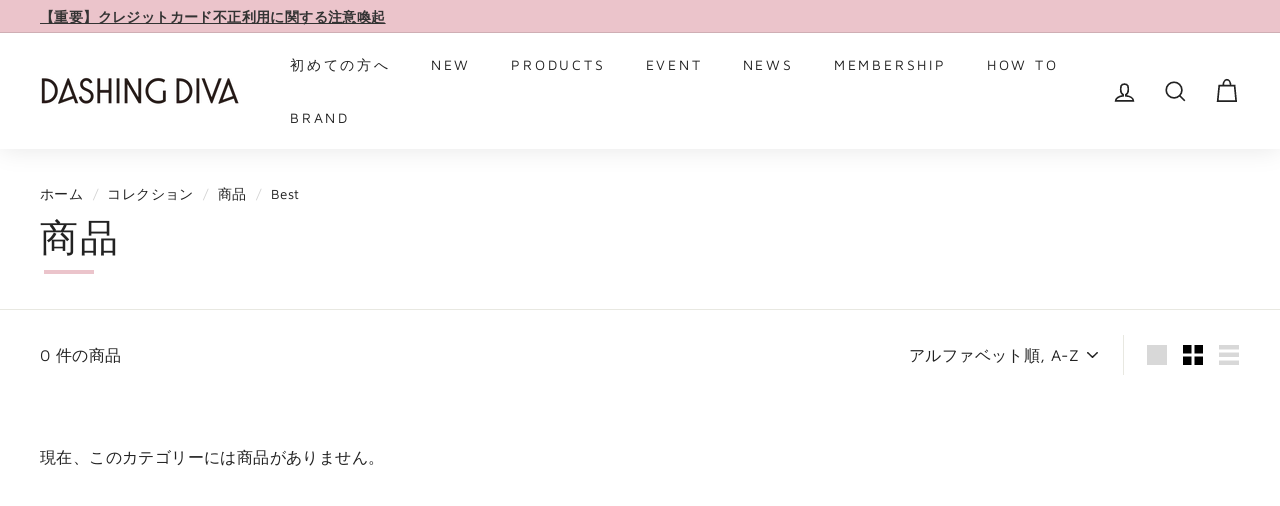

--- FILE ---
content_type: text/css
request_url: https://dashingdiva.jp/cdn/shop/t/14/assets/bold.css?v=48198007403436027311764822822
body_size: -736
content:
[name="checkout"] * {
 pointer-events: none !important; 
}

.money-details {
  color:#000;
}

.money-details, .pre-money {
  display: inline !important;
  padding-right: 5px;
}

--- FILE ---
content_type: text/javascript
request_url: https://static.growave.io/growave-build/7311.2ac83f9e.js
body_size: 4095
content:
"use strict";(gwWebpackGlobal.webpackChunkstorefront_spa=gwWebpackGlobal.webpackChunkstorefront_spa||[]).push([[7311],{75973:(e,t,i)=>{i.d(t,{CT:()=>T,Cf:()=>c,Cl:()=>n,Eh:()=>r,F6:()=>R,GP:()=>I,GT:()=>h,I2:()=>p,Kz:()=>w,N8:()=>o.N,Sg:()=>u,Wn:()=>s,e1:()=>E,m6:()=>S,mL:()=>v,o4:()=>g,qf:()=>l,y8:()=>a,yD:()=>d});var s,r,o=i(86747);!function(e){e.RADIOBUTTON="radiobutton",e.CHECKBOX="checkbox",e.TEXTFIELD="textfield",e.SELECTBOX="selectbox",e.RATING="rating",e.FIT="fit"}(s||(s={})),function(e){e.SINGLE_VALUE="singleValue",e.MULTI_VALUE="multiValue",e.RANGE="range",e.CENTERED_RANGE="centeredRange",e.TEXTFIELD="textField",e.DATE="date",e.LOCATION="location"}(r||(r={}));const a="gw-rv-product-review-form",n="review_drawer_form_id",u="gw-qa-form";var l,d;!function(e){e.SITE_REVIEW="site_review",e.PRODUCT_REVIEW="product_review"}(l||(l={})),function(e){e.LISTING_LAYOUT="LL",e.GRID_LAYOUT="GL"}(d||(d={}));const c="scrollReviewsTab",p="scrollQuestionsTab",v="scrollCustomTab";var R,f,h,E,S,w,T;!function(e){e.FULL_NAME="fullName",e.SHORTEN_LAST_NAME="shortenLastName",e.SHORTEN_FULL_NAME="shortenFullName",e.ANONYMOUS="anonymous",e.CUSTOMER_CHOICE="customerChoice"}(R||(R={})),function(e){e.PRODUCT="product",e.SITE="site"}(f||(f={})),function(e){e.SHOW="show",e.HIDE="hide"}(h||(h={})),function(e){e.SHOW_TEXT_AND_STARS="showTextAndStars",e.SHOW_STARS_ONLY="showStarsOnly",e.SHOW_TEXT_STARS_AND_QUESTION="showTextStarsAndQuestion"}(E||(E={})),function(e){e.PUBLIC="public",e.PRIVATE="private"}(S||(S={})),function(e){e.PRODUCT="product_images",e.REVIEWS="reviews_images"}(w||(w={})),function(e){e.MOST_RELEVANT="mostRelevant",e.MOST_RECENT="mostRecent",e.HIGHEST_RATING="highestRating",e.LOWEST_RATING="lowestRating",e.WITH_PHOTOS="withPhotos",e.MOST_HELPFUL="mostHelpful"}(T||(T={}));const I={ONLY_WITH_PHOTOS:"onlyWithPhotos",ONLY_PINNED_REVIEWS:"onlyPinnedReviews",ONLY_SHOP_REVIEWS:"onlyShopReviews",ONLY_PRODUCT_REVIEWS:"onlyProductReviews"},g={white:"#ffffff",black:"#1a1a1a"}},86747:(e,t,i)=>{var s;i.d(t,{N:()=>r,w:()=>s}),function(e){e.default="default",e.starBold="starBold",e.star="star",e.stars="stars",e.fire="fire",e.crown="crown",e.coffee="coffee",e.paint="paint",e.diamond="diamond",e.pets="pets",e.leaf="leaf",e.bag="bag",e.cup="cup",e.plus="plus",e.plant="plant",e.bell="bell",e.loudspeaker="loudspeaker",e.teddy="teddy",e.tShirt="tShirt",e.medal="medal",e.heart="heart",e.trophy="trophy",e.gift="gift",e.flash="flash",e.capsule="capsule",e.music="music"}(s||(s={}));const r=Object.values(s)},6164:(e,t,i)=>{i.d(t,{A:()=>l});var s=i(8596),r=i(93e3),o=i(61463),a=function(e,t,i,s){var r,o=arguments.length,a=o<3?t:null===s?s=Object.getOwnPropertyDescriptor(t,i):s;if("object"==typeof Reflect&&"function"==typeof Reflect.decorate)a=Reflect.decorate(e,t,i,s);else for(var n=e.length-1;n>=0;n--)(r=e[n])&&(a=(o<3?r(a):o>3?r(t,i,a):r(t,i))||a);return o>3&&a&&Object.defineProperty(t,i,a),a},n=function(e,t){if("object"==typeof Reflect&&"function"==typeof Reflect.metadata)return Reflect.metadata(e,t)};let u=class extends s.qU{constructor(e){super(e),this.store=e,this.active$=this.selectActive(),this.all$=this.selectAll(),this.paginationMeta$=this.select((e=>e.paginationMeta)),this.status$=this.select((e=>e.status)),this.error$=this.selectError(),this.first$=this.selectFirst(),this.updateReviewStatus$=this.select((e=>e.updateReviewStatus)),this.updateReviewError$=this.select((e=>e.updateReviewError))}};u=a([(0,r._G)(),n("design:paramtypes",[o.A])],u);const l=u},51617:(e,t,i)=>{i.d(t,{A:()=>r});var s=i(2150);const r=(0,s.Ik)({isVerifiedBuyer:(0,s.zM)(),name:(0,s.me)((0,s.Yj)()),isVerifiedBuyerByMerchant:(0,s.zM)()})},87326:(e,t,i)=>{i.d(t,{Ay:()=>w});var s=i(2150),r=i(75973),o=i(51617);const a=(0,s.Ik)({id:(0,s.ai)(),displayName:(0,s.Yj)(),rate:(0,s.me)((0,s.vP)([0,1,2,3,4,5])),questionId:(0,s.ai)()}),n=(0,s.Ik)({id:(0,s.ai)(),formId:(0,s.ai)(),questionType:(0,s.vP)(["customer_related","product_related"]),answerType:(0,s.vP)(Object.values(r.Wn)),displayName:(0,s.Yj)(),question:(0,s.Yj)(),placeholder:(0,s.me)((0,s.Yj)()),required:(0,s.zM)(),options:(0,s.lq)((0,s.YO)(a)),order:(0,s.ai)()}),u=(0,s.Ik)({id:(0,s.Yj)(),url:(0,s.Yj)(),sizes:(0,s.YO)((0,s.Ik)({method:(0,s.Yj)(),w:(0,s.ai)(),h:(0,s.ai)(),url:(0,s.Yj)(),label:(0,s.Yj)()}))}),l=(0,s.Ik)({id:(0,s.Yj)()}),d=((0,s.Ik)({answer:(0,s.KC)([(0,s.Yj)(),(0,s.ai)(),(0,s.YO)((0,s.ai)())]),question:n,questionId:(0,s.ai)(),reviewId:(0,s.ai)()}),(0,s.Ik)({type:(0,s.eu)(r.Eh.TEXTFIELD),value:(0,s.Yj)()})),c=(0,s.Ik)({type:(0,s.eu)(r.Eh.SINGLE_VALUE),value:(0,s.Yj)()}),p=(0,s.Ik)({type:(0,s.eu)(r.Eh.MULTI_VALUE),values:(0,s.YO)((0,s.Yj)())}),v=(0,s.Ik)({type:(0,s.eu)(r.Eh.RANGE),minLabel:(0,s.Yj)(),maxLabel:(0,s.Yj)(),value:(0,s.ai)()}),R=(0,s.Ik)({type:(0,s.eu)(r.Eh.CENTERED_RANGE),minLabel:(0,s.Yj)(),midLabel:(0,s.Yj)(),maxLabel:(0,s.Yj)(),value:(0,s.ai)()}),f=(0,s.Ik)({type:(0,s.eu)(r.Eh.DATE),day:(0,s.lq)((0,s.ai)()),month:(0,s.lq)((0,s.ai)()),year:(0,s.lq)((0,s.ai)())}),h=(0,s.Ik)({type:(0,s.eu)(r.Eh.LOCATION),value:(0,s.Yj)()}),E=(0,s.Ik)({id:(0,s.Yj)(),commonQuestionId:(0,s.Yj)(),title:(0,s.Yj)(),propertyName:(0,s.Yj)(),content:(0,s.KC)([c,p,f,h,d])}),S=(0,s.Ik)({id:(0,s.Yj)(),commonQuestionId:(0,s.Yj)(),title:(0,s.Yj)(),propertyName:(0,s.Yj)(),content:(0,s.KC)([v,R,c,p,d])}),w=((0,s.KC)([(0,s.YO)(E),(0,s.YO)(S)]),(0,s.Ik)({id:(0,s.ai)(),uid:(0,s.Yj)(),body:(0,s.Yj)(),createdAt:(0,s.Yj)(),customer:(0,s.me)(o.A),images:(0,s.YO)(u),videos:(0,s.YO)(l),product:(0,s.me)((0,s.Ik)({id:(0,s.ai)(),isDeleted:(0,s.zM)(),isDraft:(0,s.zM)(),unavailableProductToken:(0,s.me)((0,s.Yj)())})),rating:(0,s.ai)(),title:(0,s.me)((0,s.Yj)()),isPublished:(0,s.zM)(),votes:(0,s.ai)(),shopName:(0,s.Yj)(),reply:(0,s.me)((0,s.Ik)({body:(0,s.Yj)(),status:(0,s.KC)([(0,s.eu)(r.m6.PUBLIC),(0,s.eu)(r.m6.PRIVATE)])})),isCustomerVoted:(0,s.zM)(),isCustomerAuthor:(0,s.zM)(),isPinned:(0,s.zM)(),isIncentivized:(0,s.zM)(),isImported:(0,s.zM)(),customerAttributeAnswers:(0,s.YO)(E),productAttributeAnswers:(0,s.YO)(S)}))},27689:(e,t,i)=>{i.d(t,{A:()=>a});var s=i(11879),r=i(87326),o=i(2150);const a=(0,o.kp)(s.A,(0,o.Ik)({items:(0,o.YO)(r.Ay)}))},19355:(e,t,i)=>{i.d(t,{A:()=>d});var s=i(14938),r=i(27689),o=i(8596),a=i(81160),n=i(66847),u=i(59099),l=i(2150);const d=class{constructor(e,t,i,s,r){this.reviewsStore=e,this.votesStore=t,this.authApiClient=i,this.logger=s,this.productsService=r}getReviewsRequest(e){return this.logger.debug("ReviewsService.getReviewsRequest is started",e),this.authApiClient.get({url:"/review/getReviewList",responseType:"json",queryParams:e})}addProductsForFetching(e){const t=this.productsService;t&&e.forEach((e=>{e.product&&t.addProductForFetching(e.product.id)}))}getReviews(e){return this.reviewsStore.setStatus(s.X.INITIAL_LOADING),this.getReviewsRequest(e).pipe((0,a.T)((e=>(0,l.vt)(e.body,r.A))),(0,n.W)((t=>{throw this.logger.debug("ReviewsService.getReviewsRequest is errored",{reqParams:e,error:t}),(0,o.hO)((()=>{this.reviewsStore.setError(t),this.reviewsStore.setStatus(s.X.ERROR)})),t})),(0,u.M)((e=>{this.addProductsForFetching(e.items)})),(0,u.M)((t=>{this.logger.debug("ReviewsService.getReviewsRequest is ready",e),(0,o.hO)((()=>{this.reviewsStore.set(t.items),this.votesStore.add(t.items.map((e=>({reviewId:e.id,votes:e.votes,isCustomerVoted:e.isCustomerVoted,status:s.X.VIRGIN})))),this.reviewsStore.update((()=>({paginationMeta:{perPage:t.perPage,totalCount:t.totalCount,currentOffset:t.currentOffset}}))),this.reviewsStore.setStatus(s.X.READY)}))})))}loadMoreReviews(e){return this.reviewsStore.setStatus(s.X.LOADING),this.getReviewsRequest(e).pipe((0,a.T)((e=>(0,l.vt)(e.body,r.A))),(0,n.W)((t=>{throw this.logger.debug("ReviewsService.getReviewsRequest is errored",e),(0,o.hO)((()=>{this.reviewsStore.setError(t),this.reviewsStore.setStatus(s.X.ERROR)})),t})),(0,u.M)((e=>{this.addProductsForFetching(e.items)})),(0,u.M)((t=>{this.logger.debug("ReviewsService.getReviewsRequest is ready",e),(0,o.hO)((()=>{this.reviewsStore.add(t.items),this.votesStore.add(t.items.map((e=>({reviewId:e.id,votes:e.votes,isCustomerVoted:e.isCustomerVoted,status:s.X.VIRGIN})))),this.reviewsStore.update((()=>({paginationMeta:{perPage:t.perPage,totalCount:t.totalCount,currentOffset:t.currentOffset}}))),this.reviewsStore.setStatus(s.X.READY)}))})))}appendReview(e){(0,o.hO)((()=>{this.reviewsStore.add(e,{prepend:!0}),this.reviewsStore.update((e=>({...e,paginationMeta:{...e.paginationMeta,totalCount:e.paginationMeta.totalCount+1}})))}))}updateReview(e){(0,o.hO)((()=>{const t=this.reviewsStore.getValue();if(!t.entities)return;const i=Object.values(t.entities).find((t=>t.id===e.id));i&&this.reviewsStore.remove(i.uid),this.reviewsStore.add(e,{prepend:!0})}))}}},79027:(e,t,i)=>{i.d(t,{A:()=>E});var s=i(30109),r=i(35866),o=i(93e3),a=i(21253),n=i(75973),u=i(16998),l=i(2150);const d=(0,l.vP)([n.o4.white,n.o4.black]),c=(0,l.Ik)({reviewsThemeSettings:(0,l.Ik)({primaryColor:(0,l.Yj)(),secondaryColor:(0,l.Yj)()}),reviewsIconSettings:(0,l.Ik)({iconType:(0,l.vP)(n.N8),starColor:(0,l.Yj)()}),reviewsWidgetsSettings:(0,l.Ik)({buttonsColor:(0,l.KC)([(0,l.eu)("primaryColor"),(0,l.eu)("secondaryColor")]),fontColor:d,reviewsWidgetLayout:(0,l.KC)([(0,l.eu)(n.yD.LISTING_LAYOUT),(0,l.eu)(n.yD.GRID_LAYOUT)])}),reviewsDrawerSettings:(0,l.Ik)({device:(0,l.vP)([u.w.allDevices,u.w.desktopOnly,u.w.hide]),drawerPosition:(0,l.vP)(Object.values(a.q)),launcherBackgroundColor:(0,l.KC)([(0,l.eu)("primaryColor"),(0,l.eu)("secondaryColor")]),launcherFontColor:(0,l.Yj)(),launcherIconBackgroundColor:(0,l.Yj)()}),productAvgRatingWidgetSettings:(0,l.Ik)({widgetVisibility:(0,l.KC)([(0,l.eu)(n.GT.SHOW),(0,l.eu)(n.GT.HIDE)]),widgetDisplayStyle:(0,l.KC)([(0,l.eu)(n.e1.SHOW_TEXT_AND_STARS),(0,l.eu)(n.e1.SHOW_STARS_ONLY),(0,l.eu)(n.e1.SHOW_TEXT_STARS_AND_QUESTION)]),showStarsDistributionOnHover:(0,l.zM)()})}),p=(0,l.KC)([(0,l.eu)(n.CT.MOST_RELEVANT),(0,l.eu)(n.CT.MOST_RECENT),(0,l.eu)(n.CT.HIGHEST_RATING),(0,l.eu)(n.CT.LOWEST_RATING),(0,l.eu)(n.CT.WITH_PHOTOS),(0,l.eu)(n.CT.MOST_HELPFUL)]),v=(0,l.Ik)({canUseTranslation:(0,l.zM)(),isProductReviewsWidgetEnabled:(0,l.zM)(),isReviewTitleEnabled:(0,l.zM)(),isReviewTitleRequired:(0,l.zM)(),customerDisplayNamePolicy:(0,l.KC)([(0,l.eu)(n.F6.FULL_NAME),(0,l.eu)(n.F6.SHORTEN_FULL_NAME),(0,l.eu)(n.F6.SHORTEN_LAST_NAME),(0,l.eu)(n.F6.ANONYMOUS),(0,l.eu)(n.F6.CUSTOMER_CHOICE)]),isVideoReviewsEnabled:(0,l.P_)((0,l.zM)(),!1),isReviewsVotingEnabled:(0,l.zM)(),isReviewsPinningEnabled:(0,l.zM)(),isReviewsTranslationEnabled:(0,l.zM)(),defaultSortingOption:p,isReviewEditingEnabled:(0,l.zM)(),isProductReviewsSummaryEnabled:(0,l.P_)((0,l.zM)(),!0),isVerifiedBuyerLabelEnabled:(0,l.zM)(),isVerifiedBuyerByMerchantLabelEnabled:(0,l.zM)(),isImportedLabelEnabled:(0,l.zM)(),isIncentivizedLabelEnabled:(0,l.zM)(),isReviewsIncentivizedLabelEnabled:(0,l.P_)((0,l.zM)(),!1),isReviewsMediaEnabled:(0,l.P_)((0,l.zM)(),!0),isUniteReviewsOriginProductEnabled:(0,l.P_)((0,l.zM)(),!1)});var R=function(e,t,i,s){var r,o=arguments.length,a=o<3?t:null===s?s=Object.getOwnPropertyDescriptor(t,i):s;if("object"==typeof Reflect&&"function"==typeof Reflect.decorate)a=Reflect.decorate(e,t,i,s);else for(var n=e.length-1;n>=0;n--)(r=e[n])&&(a=(o<3?r(a):o>3?r(t,i,a):r(t,i))||a);return o>3&&a&&Object.defineProperty(t,i,a),a},f=function(e,t){if("object"==typeof Reflect&&"function"==typeof Reflect.metadata)return Reflect.metadata(e,t)};let h=class{constructor(e){this.storefrontValuesModule=e}selectReviewsSettings(){return this.storefrontValuesModule.exports.storefrontValuesManager.selectValue({namespace:s.vz.REVIEWS_CRITICAL,key:s.Bc.REVIEWS_SETTINGS,schema:v})}selectReviewsBrandingOptions(){return this.storefrontValuesModule.exports.storefrontValuesManager.selectValue({namespace:s.vz.REVIEWS_CRITICAL,key:s.Bc.REVIEWS_BRANDING,schema:c})}};h=R([(0,o.Gr)(),f("design:paramtypes",[r.R])],h);const E=h},61463:(e,t,i)=>{i.d(t,{A:()=>d});var s=i(14938),r=i(8596),o=i(70124),a=i(93e3),n=function(e,t,i,s){var r,o=arguments.length,a=o<3?t:null===s?s=Object.getOwnPropertyDescriptor(t,i):s;if("object"==typeof Reflect&&"function"==typeof Reflect.decorate)a=Reflect.decorate(e,t,i,s);else for(var n=e.length-1;n>=0;n--)(r=e[n])&&(a=(o<3?r(a):o>3?r(t,i,a):r(t,i))||a);return o>3&&a&&Object.defineProperty(t,i,a),a},u=function(e,t){if("object"==typeof Reflect&&"function"==typeof Reflect.metadata)return Reflect.metadata(e,t)};let l=class extends r.D_{constructor(){super({active:null,paginationMeta:{perPage:0,totalCount:0,currentOffset:0},status:s.X.VIRGIN,updateReviewStatus:s.X.VIRGIN,updateReviewError:null})}setStatus(e){this.update((()=>({status:e})))}getStatus(){return this.getValue().status}setUpdateReviewStatus(e){this.update((()=>({updateReviewStatus:e})))}setUpdateReviewError(e){this.update((()=>({updateReviewError:e})))}getUpdateReviewStatus(){return this.getValue().updateReviewStatus}};l=n([(0,a._G)(),(0,r.g7)({name:"reviewsStoreBase",producerFn:o.produce,idKey:"uid"}),u("design:paramtypes",[])],l);const d=l},27510:(e,t,i)=>{i.d(t,{A:()=>u});var s=i(8596),r=i(93e3),o=function(e,t,i,s){var r,o=arguments.length,a=o<3?t:null===s?s=Object.getOwnPropertyDescriptor(t,i):s;if("object"==typeof Reflect&&"function"==typeof Reflect.decorate)a=Reflect.decorate(e,t,i,s);else for(var n=e.length-1;n>=0;n--)(r=e[n])&&(a=(o<3?r(a):o>3?r(t,i,a):r(t,i))||a);return o>3&&a&&Object.defineProperty(t,i,a),a},a=function(e,t){if("object"==typeof Reflect&&"function"==typeof Reflect.metadata)return Reflect.metadata(e,t)};let n=class extends s.D_{constructor(){super({})}};n=o([(0,r.Gr)(),(0,s.g7)({name:"VotesStore",idKey:"reviewId"}),a("design:paramtypes",[])],n);const u=n},16998:(e,t,i)=>{var s;i.d(t,{w:()=>s}),function(e){e.allDevices="allDevices",e.desktopOnly="desktopOnly",e.hide="hide"}(s||(s={}))},21253:(e,t,i)=>{var s;i.d(t,{e:()=>r,q:()=>s}),function(e){e.LC="LC",e.RC="RC"}(s||(s={}));const r={reviews:"REVIEWS_DRAWER_BUTTON",rewards:"REWARDS_DRAWER_BUTTON",wishlist:"WISHLIST_DRAWER_BUTTON"}}}]);
//# sourceMappingURL=7311.2ac83f9e.js.map

--- FILE ---
content_type: application/x-javascript; charset=utf-8
request_url: https://bundler.nice-team.net/app/shop/status/dashingdivajapan.myshopify.com.js?1768906724
body_size: -332
content:
var bundler_settings_updated='1719535225';